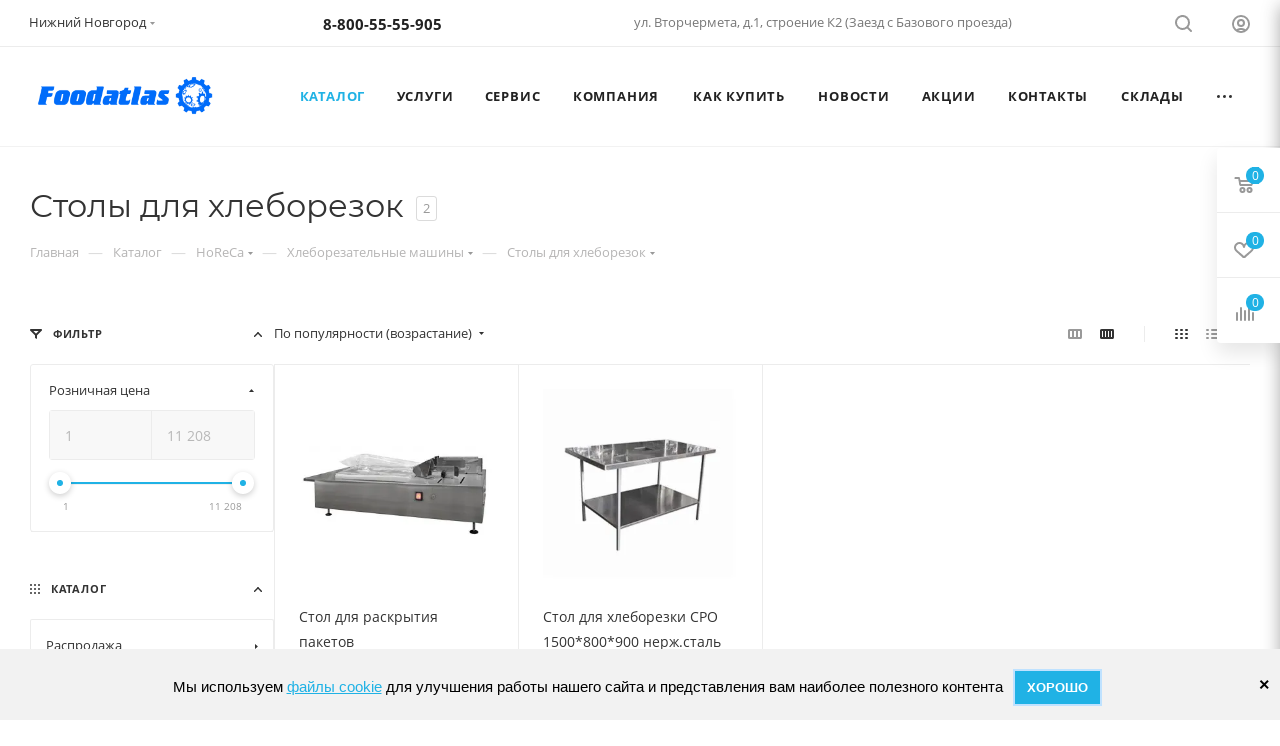

--- FILE ---
content_type: text/css
request_url: https://xn--b1acdfjbh2acclca1a.xn--80aagchp2cdn.xn--p1ai/bitrix/templates/aspro_max/components/bitrix/menu/top/style.css?1753273367267
body_size: 179
content:
.menu-row .mega-menu table td.wide_menu .more_items{
    color: var(--light_basic_text_black);
}
.menu-row .mega-menu table td.wide_menu .more_items:hover{
    color: var(--fill_dark_light_white_hover);
}
.dropdown-submenu .dropdown-submenu {display:none !important;}